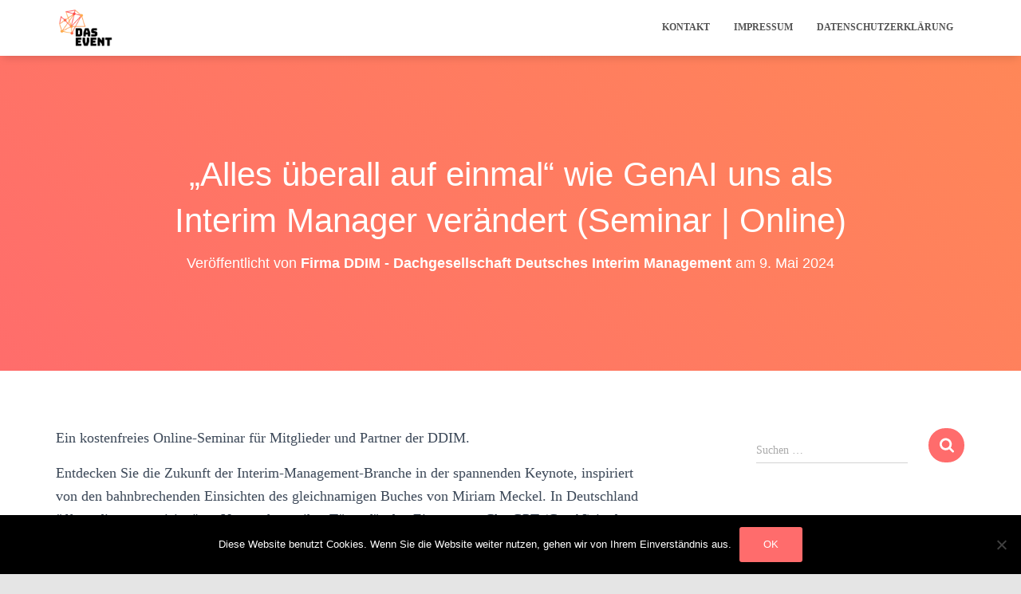

--- FILE ---
content_type: text/html; charset=UTF-8
request_url: https://www.dasevent.net/2024/05/09/alles-ueberall-auf-einmal-wie-genai-uns-als-interim-manager-veraendert/
body_size: 14323
content:
<!DOCTYPE html>
<html lang="de">

<head>
	<meta charset='UTF-8'>
	<meta name="viewport" content="width=device-width, initial-scale=1">
	<link rel="profile" href="http://gmpg.org/xfn/11">
		<title>„Alles überall auf einmal“ wie GenAI uns als Interim Manager verändert (Seminar | Online) &#8211; Das Event</title>
<meta name='robots' content='max-image-preview:large' />

<link rel="alternate" type="application/rss+xml" title="Das Event &raquo; Feed" href="https://www.dasevent.net/feed/" />
<link rel="alternate" type="application/rss+xml" title="Das Event &raquo; Kommentar-Feed" href="https://www.dasevent.net/comments/feed/" />
<script type="text/javascript">
/* <![CDATA[ */
window._wpemojiSettings = {"baseUrl":"https:\/\/s.w.org\/images\/core\/emoji\/15.0.3\/72x72\/","ext":".png","svgUrl":"https:\/\/s.w.org\/images\/core\/emoji\/15.0.3\/svg\/","svgExt":".svg","source":{"concatemoji":"https:\/\/www.dasevent.net\/wp-includes\/js\/wp-emoji-release.min.js?ver=6.5.7"}};
/*! This file is auto-generated */
!function(i,n){var o,s,e;function c(e){try{var t={supportTests:e,timestamp:(new Date).valueOf()};sessionStorage.setItem(o,JSON.stringify(t))}catch(e){}}function p(e,t,n){e.clearRect(0,0,e.canvas.width,e.canvas.height),e.fillText(t,0,0);var t=new Uint32Array(e.getImageData(0,0,e.canvas.width,e.canvas.height).data),r=(e.clearRect(0,0,e.canvas.width,e.canvas.height),e.fillText(n,0,0),new Uint32Array(e.getImageData(0,0,e.canvas.width,e.canvas.height).data));return t.every(function(e,t){return e===r[t]})}function u(e,t,n){switch(t){case"flag":return n(e,"\ud83c\udff3\ufe0f\u200d\u26a7\ufe0f","\ud83c\udff3\ufe0f\u200b\u26a7\ufe0f")?!1:!n(e,"\ud83c\uddfa\ud83c\uddf3","\ud83c\uddfa\u200b\ud83c\uddf3")&&!n(e,"\ud83c\udff4\udb40\udc67\udb40\udc62\udb40\udc65\udb40\udc6e\udb40\udc67\udb40\udc7f","\ud83c\udff4\u200b\udb40\udc67\u200b\udb40\udc62\u200b\udb40\udc65\u200b\udb40\udc6e\u200b\udb40\udc67\u200b\udb40\udc7f");case"emoji":return!n(e,"\ud83d\udc26\u200d\u2b1b","\ud83d\udc26\u200b\u2b1b")}return!1}function f(e,t,n){var r="undefined"!=typeof WorkerGlobalScope&&self instanceof WorkerGlobalScope?new OffscreenCanvas(300,150):i.createElement("canvas"),a=r.getContext("2d",{willReadFrequently:!0}),o=(a.textBaseline="top",a.font="600 32px Arial",{});return e.forEach(function(e){o[e]=t(a,e,n)}),o}function t(e){var t=i.createElement("script");t.src=e,t.defer=!0,i.head.appendChild(t)}"undefined"!=typeof Promise&&(o="wpEmojiSettingsSupports",s=["flag","emoji"],n.supports={everything:!0,everythingExceptFlag:!0},e=new Promise(function(e){i.addEventListener("DOMContentLoaded",e,{once:!0})}),new Promise(function(t){var n=function(){try{var e=JSON.parse(sessionStorage.getItem(o));if("object"==typeof e&&"number"==typeof e.timestamp&&(new Date).valueOf()<e.timestamp+604800&&"object"==typeof e.supportTests)return e.supportTests}catch(e){}return null}();if(!n){if("undefined"!=typeof Worker&&"undefined"!=typeof OffscreenCanvas&&"undefined"!=typeof URL&&URL.createObjectURL&&"undefined"!=typeof Blob)try{var e="postMessage("+f.toString()+"("+[JSON.stringify(s),u.toString(),p.toString()].join(",")+"));",r=new Blob([e],{type:"text/javascript"}),a=new Worker(URL.createObjectURL(r),{name:"wpTestEmojiSupports"});return void(a.onmessage=function(e){c(n=e.data),a.terminate(),t(n)})}catch(e){}c(n=f(s,u,p))}t(n)}).then(function(e){for(var t in e)n.supports[t]=e[t],n.supports.everything=n.supports.everything&&n.supports[t],"flag"!==t&&(n.supports.everythingExceptFlag=n.supports.everythingExceptFlag&&n.supports[t]);n.supports.everythingExceptFlag=n.supports.everythingExceptFlag&&!n.supports.flag,n.DOMReady=!1,n.readyCallback=function(){n.DOMReady=!0}}).then(function(){return e}).then(function(){var e;n.supports.everything||(n.readyCallback(),(e=n.source||{}).concatemoji?t(e.concatemoji):e.wpemoji&&e.twemoji&&(t(e.twemoji),t(e.wpemoji)))}))}((window,document),window._wpemojiSettings);
/* ]]> */
</script>
<style id='wp-emoji-styles-inline-css' type='text/css'>

	img.wp-smiley, img.emoji {
		display: inline !important;
		border: none !important;
		box-shadow: none !important;
		height: 1em !important;
		width: 1em !important;
		margin: 0 0.07em !important;
		vertical-align: -0.1em !important;
		background: none !important;
		padding: 0 !important;
	}
</style>
<link rel='stylesheet' id='wp-block-library-css' href='https://www.dasevent.net/wp-includes/css/dist/block-library/style.min.css?ver=6.5.7' type='text/css' media='all' />
<style id='classic-theme-styles-inline-css' type='text/css'>
/*! This file is auto-generated */
.wp-block-button__link{color:#fff;background-color:#32373c;border-radius:9999px;box-shadow:none;text-decoration:none;padding:calc(.667em + 2px) calc(1.333em + 2px);font-size:1.125em}.wp-block-file__button{background:#32373c;color:#fff;text-decoration:none}
</style>
<style id='global-styles-inline-css' type='text/css'>
body{--wp--preset--color--black: #000000;--wp--preset--color--cyan-bluish-gray: #abb8c3;--wp--preset--color--white: #ffffff;--wp--preset--color--pale-pink: #f78da7;--wp--preset--color--vivid-red: #cf2e2e;--wp--preset--color--luminous-vivid-orange: #ff6900;--wp--preset--color--luminous-vivid-amber: #fcb900;--wp--preset--color--light-green-cyan: #7bdcb5;--wp--preset--color--vivid-green-cyan: #00d084;--wp--preset--color--pale-cyan-blue: #8ed1fc;--wp--preset--color--vivid-cyan-blue: #0693e3;--wp--preset--color--vivid-purple: #9b51e0;--wp--preset--color--accent: #ff6c6c;--wp--preset--color--background-color: #E5E5E5;--wp--preset--color--header-gradient: #ff6c6c;--wp--preset--gradient--vivid-cyan-blue-to-vivid-purple: linear-gradient(135deg,rgba(6,147,227,1) 0%,rgb(155,81,224) 100%);--wp--preset--gradient--light-green-cyan-to-vivid-green-cyan: linear-gradient(135deg,rgb(122,220,180) 0%,rgb(0,208,130) 100%);--wp--preset--gradient--luminous-vivid-amber-to-luminous-vivid-orange: linear-gradient(135deg,rgba(252,185,0,1) 0%,rgba(255,105,0,1) 100%);--wp--preset--gradient--luminous-vivid-orange-to-vivid-red: linear-gradient(135deg,rgba(255,105,0,1) 0%,rgb(207,46,46) 100%);--wp--preset--gradient--very-light-gray-to-cyan-bluish-gray: linear-gradient(135deg,rgb(238,238,238) 0%,rgb(169,184,195) 100%);--wp--preset--gradient--cool-to-warm-spectrum: linear-gradient(135deg,rgb(74,234,220) 0%,rgb(151,120,209) 20%,rgb(207,42,186) 40%,rgb(238,44,130) 60%,rgb(251,105,98) 80%,rgb(254,248,76) 100%);--wp--preset--gradient--blush-light-purple: linear-gradient(135deg,rgb(255,206,236) 0%,rgb(152,150,240) 100%);--wp--preset--gradient--blush-bordeaux: linear-gradient(135deg,rgb(254,205,165) 0%,rgb(254,45,45) 50%,rgb(107,0,62) 100%);--wp--preset--gradient--luminous-dusk: linear-gradient(135deg,rgb(255,203,112) 0%,rgb(199,81,192) 50%,rgb(65,88,208) 100%);--wp--preset--gradient--pale-ocean: linear-gradient(135deg,rgb(255,245,203) 0%,rgb(182,227,212) 50%,rgb(51,167,181) 100%);--wp--preset--gradient--electric-grass: linear-gradient(135deg,rgb(202,248,128) 0%,rgb(113,206,126) 100%);--wp--preset--gradient--midnight: linear-gradient(135deg,rgb(2,3,129) 0%,rgb(40,116,252) 100%);--wp--preset--font-size--small: 13px;--wp--preset--font-size--medium: 20px;--wp--preset--font-size--large: 36px;--wp--preset--font-size--x-large: 42px;--wp--preset--spacing--20: 0.44rem;--wp--preset--spacing--30: 0.67rem;--wp--preset--spacing--40: 1rem;--wp--preset--spacing--50: 1.5rem;--wp--preset--spacing--60: 2.25rem;--wp--preset--spacing--70: 3.38rem;--wp--preset--spacing--80: 5.06rem;--wp--preset--shadow--natural: 6px 6px 9px rgba(0, 0, 0, 0.2);--wp--preset--shadow--deep: 12px 12px 50px rgba(0, 0, 0, 0.4);--wp--preset--shadow--sharp: 6px 6px 0px rgba(0, 0, 0, 0.2);--wp--preset--shadow--outlined: 6px 6px 0px -3px rgba(255, 255, 255, 1), 6px 6px rgba(0, 0, 0, 1);--wp--preset--shadow--crisp: 6px 6px 0px rgba(0, 0, 0, 1);}:where(.is-layout-flex){gap: 0.5em;}:where(.is-layout-grid){gap: 0.5em;}body .is-layout-flex{display: flex;}body .is-layout-flex{flex-wrap: wrap;align-items: center;}body .is-layout-flex > *{margin: 0;}body .is-layout-grid{display: grid;}body .is-layout-grid > *{margin: 0;}:where(.wp-block-columns.is-layout-flex){gap: 2em;}:where(.wp-block-columns.is-layout-grid){gap: 2em;}:where(.wp-block-post-template.is-layout-flex){gap: 1.25em;}:where(.wp-block-post-template.is-layout-grid){gap: 1.25em;}.has-black-color{color: var(--wp--preset--color--black) !important;}.has-cyan-bluish-gray-color{color: var(--wp--preset--color--cyan-bluish-gray) !important;}.has-white-color{color: var(--wp--preset--color--white) !important;}.has-pale-pink-color{color: var(--wp--preset--color--pale-pink) !important;}.has-vivid-red-color{color: var(--wp--preset--color--vivid-red) !important;}.has-luminous-vivid-orange-color{color: var(--wp--preset--color--luminous-vivid-orange) !important;}.has-luminous-vivid-amber-color{color: var(--wp--preset--color--luminous-vivid-amber) !important;}.has-light-green-cyan-color{color: var(--wp--preset--color--light-green-cyan) !important;}.has-vivid-green-cyan-color{color: var(--wp--preset--color--vivid-green-cyan) !important;}.has-pale-cyan-blue-color{color: var(--wp--preset--color--pale-cyan-blue) !important;}.has-vivid-cyan-blue-color{color: var(--wp--preset--color--vivid-cyan-blue) !important;}.has-vivid-purple-color{color: var(--wp--preset--color--vivid-purple) !important;}.has-black-background-color{background-color: var(--wp--preset--color--black) !important;}.has-cyan-bluish-gray-background-color{background-color: var(--wp--preset--color--cyan-bluish-gray) !important;}.has-white-background-color{background-color: var(--wp--preset--color--white) !important;}.has-pale-pink-background-color{background-color: var(--wp--preset--color--pale-pink) !important;}.has-vivid-red-background-color{background-color: var(--wp--preset--color--vivid-red) !important;}.has-luminous-vivid-orange-background-color{background-color: var(--wp--preset--color--luminous-vivid-orange) !important;}.has-luminous-vivid-amber-background-color{background-color: var(--wp--preset--color--luminous-vivid-amber) !important;}.has-light-green-cyan-background-color{background-color: var(--wp--preset--color--light-green-cyan) !important;}.has-vivid-green-cyan-background-color{background-color: var(--wp--preset--color--vivid-green-cyan) !important;}.has-pale-cyan-blue-background-color{background-color: var(--wp--preset--color--pale-cyan-blue) !important;}.has-vivid-cyan-blue-background-color{background-color: var(--wp--preset--color--vivid-cyan-blue) !important;}.has-vivid-purple-background-color{background-color: var(--wp--preset--color--vivid-purple) !important;}.has-black-border-color{border-color: var(--wp--preset--color--black) !important;}.has-cyan-bluish-gray-border-color{border-color: var(--wp--preset--color--cyan-bluish-gray) !important;}.has-white-border-color{border-color: var(--wp--preset--color--white) !important;}.has-pale-pink-border-color{border-color: var(--wp--preset--color--pale-pink) !important;}.has-vivid-red-border-color{border-color: var(--wp--preset--color--vivid-red) !important;}.has-luminous-vivid-orange-border-color{border-color: var(--wp--preset--color--luminous-vivid-orange) !important;}.has-luminous-vivid-amber-border-color{border-color: var(--wp--preset--color--luminous-vivid-amber) !important;}.has-light-green-cyan-border-color{border-color: var(--wp--preset--color--light-green-cyan) !important;}.has-vivid-green-cyan-border-color{border-color: var(--wp--preset--color--vivid-green-cyan) !important;}.has-pale-cyan-blue-border-color{border-color: var(--wp--preset--color--pale-cyan-blue) !important;}.has-vivid-cyan-blue-border-color{border-color: var(--wp--preset--color--vivid-cyan-blue) !important;}.has-vivid-purple-border-color{border-color: var(--wp--preset--color--vivid-purple) !important;}.has-vivid-cyan-blue-to-vivid-purple-gradient-background{background: var(--wp--preset--gradient--vivid-cyan-blue-to-vivid-purple) !important;}.has-light-green-cyan-to-vivid-green-cyan-gradient-background{background: var(--wp--preset--gradient--light-green-cyan-to-vivid-green-cyan) !important;}.has-luminous-vivid-amber-to-luminous-vivid-orange-gradient-background{background: var(--wp--preset--gradient--luminous-vivid-amber-to-luminous-vivid-orange) !important;}.has-luminous-vivid-orange-to-vivid-red-gradient-background{background: var(--wp--preset--gradient--luminous-vivid-orange-to-vivid-red) !important;}.has-very-light-gray-to-cyan-bluish-gray-gradient-background{background: var(--wp--preset--gradient--very-light-gray-to-cyan-bluish-gray) !important;}.has-cool-to-warm-spectrum-gradient-background{background: var(--wp--preset--gradient--cool-to-warm-spectrum) !important;}.has-blush-light-purple-gradient-background{background: var(--wp--preset--gradient--blush-light-purple) !important;}.has-blush-bordeaux-gradient-background{background: var(--wp--preset--gradient--blush-bordeaux) !important;}.has-luminous-dusk-gradient-background{background: var(--wp--preset--gradient--luminous-dusk) !important;}.has-pale-ocean-gradient-background{background: var(--wp--preset--gradient--pale-ocean) !important;}.has-electric-grass-gradient-background{background: var(--wp--preset--gradient--electric-grass) !important;}.has-midnight-gradient-background{background: var(--wp--preset--gradient--midnight) !important;}.has-small-font-size{font-size: var(--wp--preset--font-size--small) !important;}.has-medium-font-size{font-size: var(--wp--preset--font-size--medium) !important;}.has-large-font-size{font-size: var(--wp--preset--font-size--large) !important;}.has-x-large-font-size{font-size: var(--wp--preset--font-size--x-large) !important;}
.wp-block-navigation a:where(:not(.wp-element-button)){color: inherit;}
:where(.wp-block-post-template.is-layout-flex){gap: 1.25em;}:where(.wp-block-post-template.is-layout-grid){gap: 1.25em;}
:where(.wp-block-columns.is-layout-flex){gap: 2em;}:where(.wp-block-columns.is-layout-grid){gap: 2em;}
.wp-block-pullquote{font-size: 1.5em;line-height: 1.6;}
</style>
<link rel='stylesheet' id='contact-form-7-css' href='https://www.dasevent.net/wp-content/plugins/contact-form-7/includes/css/styles.css?ver=5.9.3' type='text/css' media='all' />
<link rel='stylesheet' id='cookie-notice-front-css' href='https://www.dasevent.net/wp-content/plugins/cookie-notice/css/front.min.css?ver=2.5.7' type='text/css' media='all' />
<link rel='stylesheet' id='topicportal-remote-canonicals-frontend-css' href='https://www.dasevent.net/wp-content/plugins/topicportal-remote-canonicals/assets/css/frontend.css?ver=1.0.0' type='text/css' media='all' />
<link rel='stylesheet' id='bootstrap-css' href='https://www.dasevent.net/wp-content/themes/hestia/assets/bootstrap/css/bootstrap.min.css?ver=1.0.2' type='text/css' media='all' />
<link rel='stylesheet' id='orfeo_parent-css' href='https://www.dasevent.net/wp-content/themes/hestia/style.css?ver=1.0.6' type='text/css' media='all' />
<style id='orfeo_parent-inline-css' type='text/css'>
.hestia-pricing .hestia-table-one .card-pricing .category { color: #ff6c6c; }.hestia-pricing .hestia-table-two .card-pricing { background-color: #ff6c6c; }.pagination .nav-links .page-numbers { color: #ff6c6c; border-color: #ff6c6c; }.pagination .nav-links .page-numbers.current { border-color: #ff6c6c; }.pagination .nav-links .page-numbers:hover { background-color: #ff6c6c; }.pagination .nav-links .page-numbers:hover { border-color: #ff6c6c; }.woocommerce-pagination ul.page-numbers .page-numbers { color: #ff6c6c; border-color: #ff6c6c; } .woocommerce-pagination ul.page-numbers li > span.current { border-color: #ff6c6c !important; }.woocommerce-pagination ul.page-numbers .page-numbers:hover { background-color: #ff6c6c; }.woocommerce-pagination ul.page-numbers .page-numbers:hover { border-color: #ff6c6c; }.entry-categories .label { background-color: #ff6c6c;}.woocommerce .star-rating { color: #ff6c6c; }.woocommerce div.product p.stars span a:before { color: #ff6c6c; }.woocommerce-cart table.shop_table button { 
		    background-color: #ff6c6c !important;
		    border-color: #ff6c6c !important; 
        }.woocommerce-cart table.shop_table button:hover { 
		    background-color: #ff6c6c !important; 
		    border-color: #ff6c6c !important;
        }.woocommerce-page .woocommerce-message { background-color: #ff6c6c; }.track_order input[type=submit] { background-color: #ff6c6c; }.track_order input[type=submit]:hover { background-color: #ff6c6c; }div[id^=woocommerce_product_tag_cloud].widget a { background-color: #ff6c6c; }.woocommerce.widget_shopping_cart .buttons > a.button { background-color: #ff6c6c; }.woocommerce.widget_shopping_cart .buttons > a.button:hover { background-color: #ff6c6c; }
</style>
<link rel='stylesheet' id='hestia-font-sizes-css' href='https://www.dasevent.net/wp-content/themes/hestia/assets/css/font-sizes.min.css?ver=3.1.8' type='text/css' media='all' />
<link rel='stylesheet' id='hestia_style-css' href='https://www.dasevent.net/wp-content/themes/orfeo/style.css?ver=3.1.8' type='text/css' media='all' />
<style id='hestia_style-inline-css' type='text/css'>
.hestia-top-bar,.hestia-top-bar .widget.widget_shopping_cart .cart_list{background-color:#363537}.hestia-top-bar .widget .label-floating input[type=search]:-webkit-autofill{-webkit-box-shadow:inset 0 0 0 9999px #363537}.hestia-top-bar,.hestia-top-bar .widget .label-floating input[type=search],.hestia-top-bar .widget.widget_search form.form-group:before,.hestia-top-bar .widget.widget_product_search form.form-group:before,.hestia-top-bar .widget.widget_shopping_cart:before{color:#fff}.hestia-top-bar .widget .label-floating input[type=search]{-webkit-text-fill-color:#fff !important}.hestia-top-bar div.widget.widget_shopping_cart:before,.hestia-top-bar .widget.widget_product_search form.form-group:before,.hestia-top-bar .widget.widget_search form.form-group:before{background-color:#fff}.hestia-top-bar a,.hestia-top-bar .top-bar-nav li a{color:#fff}.hestia-top-bar ul li a[href*="mailto:"]:before,.hestia-top-bar ul li a[href*="tel:"]:before{background-color:#fff}.hestia-top-bar a:hover,.hestia-top-bar .top-bar-nav li a:hover{color:#eee}.hestia-top-bar ul li:hover a[href*="mailto:"]:before,.hestia-top-bar ul li:hover a[href*="tel:"]:before{background-color:#eee}
a,.navbar .dropdown-menu li:hover>a,.navbar .dropdown-menu li:focus>a,.navbar .dropdown-menu li:active>a,.navbar .navbar-nav>li .dropdown-menu li:hover>a,body:not(.home) .navbar-default .navbar-nav>.active:not(.btn)>a,body:not(.home) .navbar-default .navbar-nav>.active:not(.btn)>a:hover,body:not(.home) .navbar-default .navbar-nav>.active:not(.btn)>a:focus,a:hover,.card-blog a.moretag:hover,.card-blog a.more-link:hover,.widget a:hover,.has-text-color.has-accent-color,p.has-text-color a{color:#ff6c6c}.svg-text-color{fill:#ff6c6c}.pagination span.current,.pagination span.current:focus,.pagination span.current:hover{border-color:#ff6c6c}button,button:hover,.woocommerce .track_order button[type="submit"],.woocommerce .track_order button[type="submit"]:hover,div.wpforms-container .wpforms-form button[type=submit].wpforms-submit,div.wpforms-container .wpforms-form button[type=submit].wpforms-submit:hover,input[type="button"],input[type="button"]:hover,input[type="submit"],input[type="submit"]:hover,input#searchsubmit,.pagination span.current,.pagination span.current:focus,.pagination span.current:hover,.btn.btn-primary,.btn.btn-primary:link,.btn.btn-primary:hover,.btn.btn-primary:focus,.btn.btn-primary:active,.btn.btn-primary.active,.btn.btn-primary.active:focus,.btn.btn-primary.active:hover,.btn.btn-primary:active:hover,.btn.btn-primary:active:focus,.btn.btn-primary:active:hover,.hestia-sidebar-open.btn.btn-rose,.hestia-sidebar-close.btn.btn-rose,.hestia-sidebar-open.btn.btn-rose:hover,.hestia-sidebar-close.btn.btn-rose:hover,.hestia-sidebar-open.btn.btn-rose:focus,.hestia-sidebar-close.btn.btn-rose:focus,.label.label-primary,.hestia-work .portfolio-item:nth-child(6n+1) .label,.nav-cart .nav-cart-content .widget .buttons .button,.has-accent-background-color[class*="has-background"]{background-color:#ff6c6c}@media(max-width:768px){.navbar-default .navbar-nav>li>a:hover,.navbar-default .navbar-nav>li>a:focus,.navbar .navbar-nav .dropdown .dropdown-menu li a:hover,.navbar .navbar-nav .dropdown .dropdown-menu li a:focus,.navbar button.navbar-toggle:hover,.navbar .navbar-nav li:hover>a i{color:#ff6c6c}}body:not(.woocommerce-page) button:not([class^="fl-"]):not(.hestia-scroll-to-top):not(.navbar-toggle):not(.close),body:not(.woocommerce-page) .button:not([class^="fl-"]):not(hestia-scroll-to-top):not(.navbar-toggle):not(.add_to_cart_button):not(.product_type_grouped):not(.product_type_external),div.wpforms-container .wpforms-form button[type=submit].wpforms-submit,input[type="submit"],input[type="button"],.btn.btn-primary,.widget_product_search button[type="submit"],.hestia-sidebar-open.btn.btn-rose,.hestia-sidebar-close.btn.btn-rose,.everest-forms button[type=submit].everest-forms-submit-button{-webkit-box-shadow:0 2px 2px 0 rgba(255,108,108,0.14),0 3px 1px -2px rgba(255,108,108,0.2),0 1px 5px 0 rgba(255,108,108,0.12);box-shadow:0 2px 2px 0 rgba(255,108,108,0.14),0 3px 1px -2px rgba(255,108,108,0.2),0 1px 5px 0 rgba(255,108,108,0.12)}.card .header-primary,.card .content-primary,.everest-forms button[type=submit].everest-forms-submit-button{background:#ff6c6c}body:not(.woocommerce-page) .button:not([class^="fl-"]):not(.hestia-scroll-to-top):not(.navbar-toggle):not(.add_to_cart_button):hover,body:not(.woocommerce-page) button:not([class^="fl-"]):not(.hestia-scroll-to-top):not(.navbar-toggle):not(.close):hover,div.wpforms-container .wpforms-form button[type=submit].wpforms-submit:hover,input[type="submit"]:hover,input[type="button"]:hover,input#searchsubmit:hover,.widget_product_search button[type="submit"]:hover,.pagination span.current,.btn.btn-primary:hover,.btn.btn-primary:focus,.btn.btn-primary:active,.btn.btn-primary.active,.btn.btn-primary:active:focus,.btn.btn-primary:active:hover,.hestia-sidebar-open.btn.btn-rose:hover,.hestia-sidebar-close.btn.btn-rose:hover,.pagination span.current:hover,.everest-forms button[type=submit].everest-forms-submit-button:hover,.everest-forms button[type=submit].everest-forms-submit-button:focus,.everest-forms button[type=submit].everest-forms-submit-button:active{-webkit-box-shadow:0 14px 26px -12px rgba(255,108,108,0.42),0 4px 23px 0 rgba(0,0,0,0.12),0 8px 10px -5px rgba(255,108,108,0.2);box-shadow:0 14px 26px -12px rgba(255,108,108,0.42),0 4px 23px 0 rgba(0,0,0,0.12),0 8px 10px -5px rgba(255,108,108,0.2);color:#fff}.form-group.is-focused .form-control{background-image:-webkit-gradient(linear,left top,left bottom,from(#ff6c6c),to(#ff6c6c)),-webkit-gradient(linear,left top,left bottom,from(#d2d2d2),to(#d2d2d2));background-image:-webkit-linear-gradient(linear,left top,left bottom,from(#ff6c6c),to(#ff6c6c)),-webkit-linear-gradient(linear,left top,left bottom,from(#d2d2d2),to(#d2d2d2));background-image:linear-gradient(linear,left top,left bottom,from(#ff6c6c),to(#ff6c6c)),linear-gradient(linear,left top,left bottom,from(#d2d2d2),to(#d2d2d2))}.navbar:not(.navbar-transparent) li:not(.btn):hover>a,.navbar li.on-section:not(.btn)>a,.navbar.full-screen-menu.navbar-transparent li:not(.btn):hover>a,.navbar.full-screen-menu .navbar-toggle:hover,.navbar:not(.navbar-transparent) .nav-cart:hover,.navbar:not(.navbar-transparent) .hestia-toggle-search:hover{color:#ff6c6c}.header-filter-gradient{background:linear-gradient(45deg,rgba(255,108,108,1) 0,rgb(255,136,87) 100%)}.has-text-color.has-header-gradient-color{color:#ff6c6c}.has-header-gradient-background-color[class*="has-background"]{background-color:#ff6c6c}.has-text-color.has-background-color-color{color:#E5E5E5}.has-background-color-background-color[class*="has-background"]{background-color:#E5E5E5}
.btn.btn-primary:not(.colored-button):not(.btn-left):not(.btn-right):not(.btn-just-icon):not(.menu-item),input[type="submit"]:not(.search-submit),body:not(.woocommerce-account) .woocommerce .button.woocommerce-Button,.woocommerce .product button.button,.woocommerce .product button.button.alt,.woocommerce .product #respond input#submit,.woocommerce-cart .blog-post .woocommerce .cart-collaterals .cart_totals .checkout-button,.woocommerce-checkout #payment #place_order,.woocommerce-account.woocommerce-page button.button,.woocommerce .track_order button[type="submit"],.nav-cart .nav-cart-content .widget .buttons .button,.woocommerce a.button.wc-backward,body.woocommerce .wccm-catalog-item a.button,body.woocommerce a.wccm-button.button,form.woocommerce-form-coupon button.button,div.wpforms-container .wpforms-form button[type=submit].wpforms-submit,div.woocommerce a.button.alt,div.woocommerce table.my_account_orders .button,.btn.colored-button,.btn.btn-left,.btn.btn-right,.btn:not(.colored-button):not(.btn-left):not(.btn-right):not(.btn-just-icon):not(.menu-item):not(.hestia-sidebar-open):not(.hestia-sidebar-close){padding-top:15px;padding-bottom:15px;padding-left:33px;padding-right:33px}
.btn.btn-primary:not(.colored-button):not(.btn-left):not(.btn-right):not(.btn-just-icon):not(.menu-item),input[type="submit"]:not(.search-submit),body:not(.woocommerce-account) .woocommerce .button.woocommerce-Button,.woocommerce .product button.button,.woocommerce .product button.button.alt,.woocommerce .product #respond input#submit,.woocommerce-cart .blog-post .woocommerce .cart-collaterals .cart_totals .checkout-button,.woocommerce-checkout #payment #place_order,.woocommerce-account.woocommerce-page button.button,.woocommerce .track_order button[type="submit"],.nav-cart .nav-cart-content .widget .buttons .button,.woocommerce a.button.wc-backward,body.woocommerce .wccm-catalog-item a.button,body.woocommerce a.wccm-button.button,form.woocommerce-form-coupon button.button,div.wpforms-container .wpforms-form button[type=submit].wpforms-submit,div.woocommerce a.button.alt,div.woocommerce table.my_account_orders .button,input[type="submit"].search-submit,.hestia-view-cart-wrapper .added_to_cart.wc-forward,.woocommerce-product-search button,.woocommerce-cart .actions .button,#secondary div[id^=woocommerce_price_filter] .button,.woocommerce div[id^=woocommerce_widget_cart].widget .buttons .button,.searchform input[type=submit],.searchform button,.search-form:not(.media-toolbar-primary) input[type=submit],.search-form:not(.media-toolbar-primary) button,.woocommerce-product-search input[type=submit],.btn.colored-button,.btn.btn-left,.btn.btn-right,.btn:not(.colored-button):not(.btn-left):not(.btn-right):not(.btn-just-icon):not(.menu-item):not(.hestia-sidebar-open):not(.hestia-sidebar-close){border-radius:3px}
h1,h2,h3,h4,h5,h6,.hestia-title,.hestia-title.title-in-content,p.meta-in-content,.info-title,.card-title,.page-header.header-small .hestia-title,.page-header.header-small .title,.widget h5,.hestia-title,.title,.footer-brand,.footer-big h4,.footer-big h5,.media .media-heading,.carousel h1.hestia-title,.carousel h2.title,.carousel span.sub-title,.hestia-about h1,.hestia-about h2,.hestia-about h3,.hestia-about h4,.hestia-about h5{font-family:Arial Black,Gadget,sans-serif}body,ul,.tooltip-inner{font-family:Montserrat}
@media(min-width:769px){.page-header.header-small .hestia-title,.page-header.header-small .title,h1.hestia-title.title-in-content,.main article.section .has-title-font-size{font-size:42px}}
.home.blog .hestia-blogs{background-color:#fff !important}.woocommerce-checkout #hestia-checkout-coupon .woocommerce-message,.woocommerce-checkout #hestia-checkout-coupon .woocommerce-error{margin-left:auto;margin-right:auto}.btn,button,.button{box-shadow:none !important}.btn:hover,button:hover,.button:hover{opacity:0.75}.carousel .buttons .btn-primary + .btn-right{margin-left:15px}.carousel .buttons .btn,.carousel .buttons .btn-right{margin:15px}.carousel .hestia-big-title-content .hestia-title{font-weight:800}.carousel .hestia-big-title-content .sub-title{font-family:inherit;font-size:19px;font-weight:300;line-height:26px;margin:0 0 8px}.carousel .hestia-big-title-content .buttons .btn,.carousel .hestia-big-title-content .buttons .btn-right{border-radius:30px;font-family:inherit;font-size:14px;font-weight:600;line-height:24px;padding:11px 30px}.carousel .hestia-big-title-content .buttons .btn-right{background-color:transparent;border:2px solid #fff;padding:9px 28px}.carousel .hestia-big-title-content .buttons>a.btn.btn-primary,.carousel .hestia-big-title-content .buttons>a.btn.btn-right{border-radius:30px !important;padding:11px 30px !important}.section-comments .comment .media-body .media-footer{top:5px;right:0}.section-comments .comment .media-body .media-heading{padding-right:50px}.section-comments .comment{margin-bottom:30px}.carousel .hestia-title{line-height:1.1}
</style>
<link rel='stylesheet' id='hestia_fonts-css' href='' type='text/css' media='all' />
<link rel='stylesheet' id='hestia-google-font-montserrat-css' href='' type='text/css' media='all' />
<script type="text/javascript" id="cookie-notice-front-js-before">
/* <![CDATA[ */
var cnArgs = {"ajaxUrl":"https:\/\/www.dasevent.net\/wp-admin\/admin-ajax.php","nonce":"425b11ffcb","hideEffect":"fade","position":"bottom","onScroll":false,"onScrollOffset":100,"onClick":false,"cookieName":"cookie_notice_accepted","cookieTime":2592000,"cookieTimeRejected":2592000,"globalCookie":false,"redirection":false,"cache":false,"revokeCookies":false,"revokeCookiesOpt":"automatic"};
/* ]]> */
</script>
<script type="text/javascript" src="https://www.dasevent.net/wp-content/plugins/cookie-notice/js/front.min.js?ver=2.5.7" id="cookie-notice-front-js"></script>
<script type="text/javascript" src="https://www.dasevent.net/wp-includes/js/jquery/jquery.min.js?ver=3.7.1" id="jquery-core-js"></script>
<script type="text/javascript" src="https://www.dasevent.net/wp-includes/js/jquery/jquery-migrate.min.js?ver=3.4.1" id="jquery-migrate-js"></script>
<link rel="https://api.w.org/" href="https://www.dasevent.net/wp-json/" /><link rel="alternate" type="application/json" href="https://www.dasevent.net/wp-json/wp/v2/posts/19026" /><link rel="EditURI" type="application/rsd+xml" title="RSD" href="https://www.dasevent.net/xmlrpc.php?rsd" />
<meta name="generator" content="WordPress 6.5.7" />
<link rel="canonical" href="https://www.dasevent.net/2024/05/09/alles-ueberall-auf-einmal-wie-genai-uns-als-interim-manager-veraendert/" />
<link rel='shortlink' href='https://www.dasevent.net/?p=19026' />
<link rel="alternate" type="application/json+oembed" href="https://www.dasevent.net/wp-json/oembed/1.0/embed?url=https%3A%2F%2Fwww.dasevent.net%2F2024%2F05%2F09%2Falles-ueberall-auf-einmal-wie-genai-uns-als-interim-manager-veraendert%2F" />
<link rel="alternate" type="text/xml+oembed" href="https://www.dasevent.net/wp-json/oembed/1.0/embed?url=https%3A%2F%2Fwww.dasevent.net%2F2024%2F05%2F09%2Falles-ueberall-auf-einmal-wie-genai-uns-als-interim-manager-veraendert%2F&#038;format=xml" />
		<style type="text/css" id="wp-custom-css">
			.pb-boilerplate,
.pb-company,
.pb-contacts,
.pb-links,
.pb-disclaimer {
  margin-top: 20px;
}

.pb-contact-item
{
  margin-bottom: 10px;
}
.pb-contact-item:first
{
  margin-bottom: 0;
}

.pb-boilerplate > div:first-of-type,
.pb-company > div:first-of-type,
.pb-contacts > div:first-of-type,
.pb-links > div:first-of-type
{
   font-weight: bold;
}

.pb-company{
padding: 10px 20px;
margin-bottom: 20px;
border: 1px solid #dbdada;
}

.pb-disclaimer{
background-color: #f5f5f5;
padding: 10px 20px;
margin-bottom: 20px;
font-style: italic;
font-size: smaller;
}

.footer .col-md-4{
width:100%;
font-size: smaller;
}

.hestia-blogs article:nth-of-type(6n+1) .category a, .related.products ul li:nth-of-type(6n+1) .category a, .woocommerce.archive .blog-post .products li:nth-of-type(6n+1) .category a, .woocommerce .products li:nth-of-type(6n+1) .category a, .shop-item:nth-of-type(6n+1) .category a, .related-posts div:nth-of-type(6n+1) .category a {
    color: #ff6c6c;
}		</style>
		</head>

<body class="post-template-default single single-post postid-19026 single-format-standard wp-custom-logo cookies-not-set blog-post header-layout-default">
		<div class="wrapper post-19026 post type-post status-publish format-standard hentry category-seminar default ">
		<header class="header ">
			<div style="display: none"></div>		<nav class="navbar navbar-default navbar-fixed-top  hestia_left navbar-not-transparent">
						<div class="container">
						<div class="navbar-header">
			<div class="title-logo-wrapper">
				<a class="navbar-brand" href="https://www.dasevent.net/" title="Das Event" data-wpel-link="internal">
					<img  src="https://www.dasevent.net/wp-content/uploads/sites/17/2021/08/cropped-dasevent.png" alt="Das Event" width="200" height="134"></a>
			</div>
								<div class="navbar-toggle-wrapper">
						<button type="button" class="navbar-toggle" data-toggle="collapse" data-target="#main-navigation">
								<span class="icon-bar"></span><span class="icon-bar"></span><span class="icon-bar"></span>				<span class="sr-only">Navigation umschalten</span>
			</button>
					</div>
				</div>
		<div id="main-navigation" class="collapse navbar-collapse"><ul id="menu-menue" class="nav navbar-nav"><li id="menu-item-19" class="menu-item menu-item-type-post_type menu-item-object-page menu-item-19"><a title="Kontakt" href="https://www.dasevent.net/kontakt/" data-wpel-link="internal">Kontakt</a></li>
<li id="menu-item-20" class="menu-item menu-item-type-post_type menu-item-object-page menu-item-20"><a title="Impressum" href="https://www.dasevent.net/impressum/" data-wpel-link="internal">Impressum</a></li>
<li id="menu-item-42" class="menu-item menu-item-type-post_type menu-item-object-page menu-item-42"><a title="Datenschutzerklärung" href="https://www.dasevent.net/datenschutzerklaerung/" data-wpel-link="internal">Datenschutzerklärung</a></li>
</ul></div>			</div>
					</nav>
				</header>
<div id="primary" class="boxed-layout-header page-header header-small" data-parallax="active" ><div class="container"><div class="row"><div class="col-md-10 col-md-offset-1 text-center"><h1 class="hestia-title entry-title">„Alles überall auf einmal“ wie GenAI uns als Interim Manager verändert (Seminar | Online)</h1><h4 class="author">Veröffentlicht von <a href="https://www.dasevent.net/author/firma_ddim-dachgesellschaftdeutschesinterimmanagem/" class="vcard author" data-wpel-link="internal"><strong class="fn">Firma DDIM - Dachgesellschaft Deutsches Interim Management</strong></a> am <time class="entry-date published" datetime="2024-05-09T08:23:16+02:00" content="2024-05-09">9. Mai 2024</time><time class="updated hestia-hidden" datetime="2024-05-09T08:44:14+02:00">9. Mai 2024</time></h4></div></div></div><div class="header-filter header-filter-gradient"></div></div>
<div class="main  main-raised ">
	<div class="blog-post blog-post-wrapper">
		<div class="container">
			<article id="post-19026" class="section section-text">
	<div class="row">
				<div class="col-md-8 single-post-container" data-layout="sidebar-right">

			<div class="single-post-wrap entry-content"><div class="pb-text">
<p>Ein kostenfreies Online-Seminar f&uuml;r Mitglieder und Partner der DDIM.</p>
<p>Entdecken Sie die Zukunft der Interim-Management-Branche in der spannenden Keynote, inspiriert von den bahnbrechenden Einsichten des gleichnamigen Buches von Miriam Meckel. In Deutschland &ouml;ffnen die ersten vision&auml;ren Unternehmen ihre T&uuml;ren f&uuml;r den Einsatz von ChatGPT (GenAI) in der Handhabung unternehmenskritischer Daten &ndash; nat&uuml;rlich im gesch&uuml;tztem Raum. Diese Entwicklung markiert den Beginn einer neuen &Auml;ra, in der GenAI zu einem unverzichtbaren Werkzeug im Arsenal eines jeden Interim Managers avanciert.</p>
<p>In einer packenden 90-min&uuml;tigen Session tauchen wir tief in den aktuellen Stand der Technik ein und beleuchten, wie genau GenAI die Arbeitsweise von Interim Managern revolutionieren kann. Anhand von konkreten Praxisbeispielen demonstriert Uwe Br&uuml;ggemann die beeindruckenden M&ouml;glichkeiten, die sich in puncto Qualit&auml;t und Effizienz er&ouml;ffnen. Lassen Sie sich inspirieren und erfahren Sie, wie Sie die Potenziale der GenAI voll aussch&ouml;pfen k&ouml;nnen, um Ihre Projekte auf das n&auml;chste Level zu heben.</p>
<p>Verpassen Sie nicht die Gelegenheit, an der Spitze dieser spannenden Entwicklung zu stehen und sich einen entscheidenden Vorteil in der dynamischen Welt des Interim Managements zu sichern. Seien Sie dabei und gestalten Sie die Zukunft aktiv mit!</p>
<p><strong>Eventdatum:</strong> Montag, 13. Mai 2024 18:00 &#8211; 19:30 </p>
<p><strong>Eventort:</strong> Online</p>
</div>
<div class="pb-company">
<h6>Firmenkontakt und Herausgeber der Eventbeschreibung:</h6>
<p>    DDIM &#8211; Dachgesellschaft Deutsches Interim Management e.V.<br />Lindenstr. 14<br />50674 K&ouml;ln<br />Telefon: +49 (221) 92428-555<br />Telefax: +49 (221) 92428-559<br /><a href="http://www.ddim.de" target="_blank" rel="noopener external noreferrer" data-wpel-link="external">http://www.ddim.de</a>
</div>
<div class="pb-links">
<h6>Weiterführende Links</h6>
<ul>
<li><a href="https://ddim.de/events/ddim-virtuell-alles-ueberall-auf-einmal-wie-genai-uns-als-interim-manager-veraendert/" target="_blank" rel="noopener external noreferrer" data-wpel-link="external">Zum Event</a></li>
<li><a href="https://www.pressebox.de/events/alles-ueberall-auf-einmal-wie-genai-uns-als-interim-manager-veraendert/41462" target="_blank" rel="noopener external noreferrer" data-wpel-link="external">Originalinserat von DDIM &#8211; Dachgesellschaft Deutsches Interim Management e.V.</a></li>
<li><a href="https://www.pressebox.de/newsroom/ddim-dachgesellschaft-deutsches-interim-management-ev/events" target="_blank" rel="noopener external noreferrer" data-wpel-link="external">Alle Events von DDIM &#8211; Dachgesellschaft Deutsches Interim Management e.V.</a></li>
</ul>
</div>
<div class="pb-disclaimer">
    Für das oben stehende Event ist allein der jeweils angegebene Herausgeber (siehe Firmenkontakt oben)<br />
    verantwortlich. Dieser ist in der Regel auch Urheber der Eventbeschreibung, sowie der angehängten<br />
    Bild-, Ton-, Video-, Medien- und Informationsmaterialien. Die United News Network GmbH<br />
    übernimmt keine Haftung für die Korrektheit oder Vollständigkeit des dargestellten Events. Auch bei<br />
    Übertragungsfehlern oder anderen Störungen haftet sie nur im Fall von Vorsatz oder grober Fahrlässigkeit.<br />
    Die Nutzung von hier archivierten Informationen zur Eigeninformation und redaktionellen Weiterverarbeitung<br />
    ist in der Regel kostenfrei. Bitte klären Sie vor einer Weiterverwendung urheberrechtliche Fragen mit dem<br />
    angegebenen Herausgeber. Eine systematische Speicherung dieser Daten sowie die Verwendung auch von Teilen<br />
    dieses Datenbankwerks sind nur mit schriftlicher Genehmigung durch die United News Network GmbH gestattet
</div>
</div>
		<div class="section section-blog-info">
			<div class="row">
				<div class="col-md-6">
					<div class="entry-categories">Kategorien:						<span class="label label-primary"><a href="https://www.dasevent.net/category/seminar/" data-wpel-link="internal">Seminar</a></span>					</div>
									</div>
				
        <div class="col-md-6">
            <div class="entry-social">
                <a target="_blank" rel="tooltip external noopener noreferrer" data-original-title="Auf Facebook teilen" class="btn btn-just-icon btn-round btn-facebook" href="https://www.facebook.com/sharer.php?u=https://www.dasevent.net/2024/05/09/alles-ueberall-auf-einmal-wie-genai-uns-als-interim-manager-veraendert/" data-wpel-link="external">
                   <svg xmlns="http://www.w3.org/2000/svg" viewBox="0 0 320 512" width="20" height="17"><path fill="currentColor" d="M279.14 288l14.22-92.66h-88.91v-60.13c0-25.35 12.42-50.06 52.24-50.06h40.42V6.26S260.43 0 225.36 0c-73.22 0-121.08 44.38-121.08 124.72v70.62H22.89V288h81.39v224h100.17V288z"></path></svg>
                </a>
                
                <a target="_blank" rel="tooltip external noopener noreferrer" data-original-title="Auf Twitter teilen" class="btn btn-just-icon btn-round btn-twitter" href="http://twitter.com/share?url=https://www.dasevent.net/2024/05/09/alles-ueberall-auf-einmal-wie-genai-uns-als-interim-manager-veraendert/&#038;text=%E2%80%9EAlles%20%C3%BCberall%20auf%20einmal%E2%80%9C%20wie%20GenAI%20uns%20als%20Interim%20Manager%20ver%C3%A4ndert%20%28Seminar%20%7C%20Online%29" data-wpel-link="external">
                   <svg width="20" height="17" viewBox="0 0 1200 1227" fill="none" xmlns="http://www.w3.org/2000/svg">
                   <path d="M714.163 519.284L1160.89 0H1055.03L667.137 450.887L357.328 0H0L468.492 681.821L0 1226.37H105.866L515.491 750.218L842.672 1226.37H1200L714.137 519.284H714.163ZM569.165 687.828L521.697 619.934L144.011 79.6944H306.615L611.412 515.685L658.88 583.579L1055.08 1150.3H892.476L569.165 687.854V687.828Z" fill="#FFFFFF"/>
                   </svg>

                </a>
                
                <a rel="tooltip"
                   data-original-title=" Per E-Mail teilen"
                   class="btn btn-just-icon btn-round"
                   href="mailto:?subject=„Alles%20überall%20auf%20einmal“%20wie%20GenAI%20uns%20als%20Interim%20Manager%20verändert%20(Seminar%20|%20Online)&#038;body=https://www.dasevent.net/2024/05/09/alles-ueberall-auf-einmal-wie-genai-uns-als-interim-manager-veraendert/">
                    <svg xmlns="http://www.w3.org/2000/svg" viewBox="0 0 512 512" width="20" height="17"><path fill="currentColor" d="M502.3 190.8c3.9-3.1 9.7-.2 9.7 4.7V400c0 26.5-21.5 48-48 48H48c-26.5 0-48-21.5-48-48V195.6c0-5 5.7-7.8 9.7-4.7 22.4 17.4 52.1 39.5 154.1 113.6 21.1 15.4 56.7 47.8 92.2 47.6 35.7.3 72-32.8 92.3-47.6 102-74.1 131.6-96.3 154-113.7zM256 320c23.2.4 56.6-29.2 73.4-41.4 132.7-96.3 142.8-104.7 173.4-128.7 5.8-4.5 9.2-11.5 9.2-18.9v-19c0-26.5-21.5-48-48-48H48C21.5 64 0 85.5 0 112v19c0 7.4 3.4 14.3 9.2 18.9 30.6 23.9 40.7 32.4 173.4 128.7 16.8 12.2 50.2 41.8 73.4 41.4z"></path></svg>
               </a>
            </div>
		</div>			</div>
			<hr>
					</div>
		</div>	<div class="col-md-3 blog-sidebar-wrapper col-md-offset-1">
		<aside id="secondary" class="blog-sidebar" role="complementary">
						<div id="search-2" class="widget widget_search"><form role="search" method="get" class="search-form" action="https://www.dasevent.net/">
				<label>
					<span class="screen-reader-text">Suche nach:</span>
					<input type="search" class="search-field" placeholder="Suchen …" value="" name="s" />
				</label>
				<input type="submit" class="search-submit" value="Suchen" />
			</form></div>
		<div id="recent-posts-2" class="widget widget_recent_entries">
		<h5>Neueste Beiträge</h5>
		<ul>
											<li>
					<a href="https://www.dasevent.net/2026/01/19/tag-der-kinderhospizarbeit/" data-wpel-link="internal">Tag der Kinderhospizarbeit (Sonstiges | Online)</a>
									</li>
											<li>
					<a href="https://www.dasevent.net/2026/01/19/38-unternehmertagung-des-bayerischen-dachdeckerhandwerks-landesinnungsverband/" data-wpel-link="internal">38. Unternehmertagung des Bayerischen Dachdeckerhandwerks Landesinnungsverband (Vortrag | Ingolstadt)</a>
									</li>
											<li>
					<a href="https://www.dasevent.net/2026/01/16/1112022026-energiemanagementsystems-ems-nach-iso-50001/" data-wpel-link="internal">11.+12.02.2026 &#8211; Energiemanagementsystems (EMS) nach ISO 50001 (Webinar | Online)</a>
									</li>
											<li>
					<a href="https://www.dasevent.net/2026/01/16/kitchenparty-alte-liebe-rostet-nicht-saisonabschluss-mit-alten-freunden-part-9/" data-wpel-link="internal">Kitchenparty „Alte Liebe rostet nicht – Saisonabschluss mit alten Freunden“ – Part 9 (Unterhaltung / Freizeit | Bad Schandau)</a>
									</li>
											<li>
					<a href="https://www.dasevent.net/2026/01/16/25-liquid-sound-festival2/" data-wpel-link="internal">25. Liquid Sound Festival (Unterhaltung / Freizeit | Bad Schandau)</a>
									</li>
					</ul>

		</div><div id="archives-2" class="widget widget_archive"><h5>Archiv</h5>		<label class="screen-reader-text" for="archives-dropdown-2">Archiv</label>
		<select id="archives-dropdown-2" name="archive-dropdown">
			
			<option value="">Monat auswählen</option>
				<option value='https://www.dasevent.net/2026/01/'> Januar 2026 </option>
	<option value='https://www.dasevent.net/2025/12/'> Dezember 2025 </option>
	<option value='https://www.dasevent.net/2025/11/'> November 2025 </option>
	<option value='https://www.dasevent.net/2025/10/'> Oktober 2025 </option>
	<option value='https://www.dasevent.net/2025/09/'> September 2025 </option>
	<option value='https://www.dasevent.net/2025/08/'> August 2025 </option>
	<option value='https://www.dasevent.net/2025/07/'> Juli 2025 </option>
	<option value='https://www.dasevent.net/2025/06/'> Juni 2025 </option>
	<option value='https://www.dasevent.net/2025/05/'> Mai 2025 </option>
	<option value='https://www.dasevent.net/2025/04/'> April 2025 </option>
	<option value='https://www.dasevent.net/2025/03/'> März 2025 </option>
	<option value='https://www.dasevent.net/2025/02/'> Februar 2025 </option>
	<option value='https://www.dasevent.net/2025/01/'> Januar 2025 </option>
	<option value='https://www.dasevent.net/2024/12/'> Dezember 2024 </option>
	<option value='https://www.dasevent.net/2024/11/'> November 2024 </option>
	<option value='https://www.dasevent.net/2024/10/'> Oktober 2024 </option>
	<option value='https://www.dasevent.net/2024/09/'> September 2024 </option>
	<option value='https://www.dasevent.net/2024/08/'> August 2024 </option>
	<option value='https://www.dasevent.net/2024/07/'> Juli 2024 </option>
	<option value='https://www.dasevent.net/2024/06/'> Juni 2024 </option>
	<option value='https://www.dasevent.net/2024/05/'> Mai 2024 </option>
	<option value='https://www.dasevent.net/2024/04/'> April 2024 </option>
	<option value='https://www.dasevent.net/2024/03/'> März 2024 </option>
	<option value='https://www.dasevent.net/2024/02/'> Februar 2024 </option>
	<option value='https://www.dasevent.net/2024/01/'> Januar 2024 </option>
	<option value='https://www.dasevent.net/2023/12/'> Dezember 2023 </option>
	<option value='https://www.dasevent.net/2023/11/'> November 2023 </option>
	<option value='https://www.dasevent.net/2023/10/'> Oktober 2023 </option>
	<option value='https://www.dasevent.net/2023/09/'> September 2023 </option>
	<option value='https://www.dasevent.net/2023/08/'> August 2023 </option>
	<option value='https://www.dasevent.net/2023/07/'> Juli 2023 </option>
	<option value='https://www.dasevent.net/2023/06/'> Juni 2023 </option>
	<option value='https://www.dasevent.net/2023/05/'> Mai 2023 </option>
	<option value='https://www.dasevent.net/2023/04/'> April 2023 </option>
	<option value='https://www.dasevent.net/2023/03/'> März 2023 </option>
	<option value='https://www.dasevent.net/2023/02/'> Februar 2023 </option>
	<option value='https://www.dasevent.net/2023/01/'> Januar 2023 </option>
	<option value='https://www.dasevent.net/2019/10/'> Oktober 2019 </option>

		</select>

			<script type="text/javascript">
/* <![CDATA[ */

(function() {
	var dropdown = document.getElementById( "archives-dropdown-2" );
	function onSelectChange() {
		if ( dropdown.options[ dropdown.selectedIndex ].value !== '' ) {
			document.location.href = this.options[ this.selectedIndex ].value;
		}
	}
	dropdown.onchange = onSelectChange;
})();

/* ]]> */
</script>
</div><div id="categories-2" class="widget widget_categories"><h5>Kategorien</h5><form action="https://www.dasevent.net" method="get"><label class="screen-reader-text" for="cat">Kategorien</label><select  name='cat' id='cat' class='postform'>
	<option value='-1'>Kategorie auswählen</option>
	<option class="level-0" value="1">Allgemein</option>
	<option class="level-0" value="4">Ausstellung</option>
	<option class="level-0" value="5">Konferenz</option>
	<option class="level-0" value="10">Kongress</option>
	<option class="level-0" value="3">Messe</option>
	<option class="level-0" value="12">Networking-Veranstaltung</option>
	<option class="level-0" value="14">Pressetermin</option>
	<option class="level-0" value="7">Schulung</option>
	<option class="level-0" value="8">Seminar</option>
	<option class="level-0" value="15">Sonstige</option>
	<option class="level-0" value="13">Unterhaltung und Freizeitveranstaltung</option>
	<option class="level-0" value="6">Vortrag</option>
	<option class="level-0" value="9">Webinar</option>
	<option class="level-0" value="11">Workshop</option>
</select>
</form><script type="text/javascript">
/* <![CDATA[ */

(function() {
	var dropdown = document.getElementById( "cat" );
	function onCatChange() {
		if ( dropdown.options[ dropdown.selectedIndex ].value > 0 ) {
			dropdown.parentNode.submit();
		}
	}
	dropdown.onchange = onCatChange;
})();

/* ]]> */
</script>
</div>					</aside><!-- .sidebar .widget-area -->
	</div>
			</div>
</article>

		</div>
	</div>
</div>

			<div class="section related-posts">
				<div class="container">
					<div class="row">
						<div class="col-md-12">
							<h2 class="hestia-title text-center">Verwandte Beiträge</h2>
							<div class="row">
																	<div class="col-md-4">
										<div class="card card-blog">
																							<div class="card-image">
													<a href="https://www.dasevent.net/2026/01/14/ki-datenanalyse-reporting/" title="KI Datenanalyse &amp; Reporting (Seminar | Online)" data-wpel-link="internal">
														<img width="360" height="240" src="https://www.dasevent.net/wp-content/uploads/sites/17/2026/01/1768522090-1584395_1280x1024-360x240.jpg" class="attachment-hestia-blog size-hestia-blog wp-post-image" alt="" decoding="async" loading="lazy" />													</a>
												</div>
																						<div class="content">
												<h6 class="category text-info"><a href="https://www.dasevent.net/category/seminar/" title="Alle Beiträge in Seminar ansehen" data-wpel-link="internal">Seminar</a> </h6>
												<h4 class="card-title">
													<a class="blog-item-title-link" href="https://www.dasevent.net/2026/01/14/ki-datenanalyse-reporting/" title="KI Datenanalyse &amp; Reporting (Seminar | Online)" rel="bookmark" data-wpel-link="internal">
														KI Datenanalyse &amp; Reporting (Seminar | Online)													</a>
												</h4>
												<p class="card-description">Steigern Sie Ihre Excel-Kompetenzen mit unserem Confex-Seminar &#8222;Datenanalyse und Reporting mit KI: Microsoft Excel, PowerPivot und Power Query mit ChatGPT und Copilot&#8220;. Erlernen Sie, wie Sie k&uuml;nstliche Intelligenz (KI) effektiv f&uuml;r fortschrittliche Datenanalyse und Reporting<a class="moretag" href="https://www.dasevent.net/2026/01/14/ki-datenanalyse-reporting/" data-wpel-link="internal"> Weiterlesen&hellip;</a></p>
											</div>
										</div>
									</div>
																	<div class="col-md-4">
										<div class="card card-blog">
																							<div class="card-image">
													<a href="https://www.dasevent.net/2026/01/14/online-seminar-ergotherapie-logopaedie-physiotherapie-an-der-hochschule-osnabrueck-studieren1/" title="Online-Seminar „Ergotherapie, Logopädie, Physiotherapie an der Hochschule Osnabrück studieren“ (Seminar | Online)" data-wpel-link="internal">
														<img width="360" height="240" src="https://www.dasevent.net/wp-content/uploads/sites/17/2026/01/1768380759-1435601_1280x1024-360x240.jpg" class="attachment-hestia-blog size-hestia-blog wp-post-image" alt="" decoding="async" loading="lazy" srcset="https://www.dasevent.net/wp-content/uploads/sites/17/2026/01/1768380759-1435601_1280x1024-360x240.jpg 360w, https://www.dasevent.net/wp-content/uploads/sites/17/2026/01/1768380759-1435601_1280x1024-300x200.jpg 300w, https://www.dasevent.net/wp-content/uploads/sites/17/2026/01/1768380759-1435601_1280x1024-768x512.jpg 768w, https://www.dasevent.net/wp-content/uploads/sites/17/2026/01/1768380759-1435601_1280x1024.jpg 840w" sizes="(max-width: 360px) 100vw, 360px" />													</a>
												</div>
																						<div class="content">
												<h6 class="category text-info"><a href="https://www.dasevent.net/category/seminar/" title="Alle Beiträge in Seminar ansehen" data-wpel-link="internal">Seminar</a> </h6>
												<h4 class="card-title">
													<a class="blog-item-title-link" href="https://www.dasevent.net/2026/01/14/online-seminar-ergotherapie-logopaedie-physiotherapie-an-der-hochschule-osnabrueck-studieren1/" title="Online-Seminar „Ergotherapie, Logopädie, Physiotherapie an der Hochschule Osnabrück studieren“ (Seminar | Online)" rel="bookmark" data-wpel-link="internal">
														Online-Seminar „Ergotherapie, Logopädie, Physiotherapie an der Hochschule Osnabrück studieren“ (Seminar | Online)													</a>
												</h4>
												<p class="card-description">Online via Zoom Montag, 19. Januar, 18-19:30 Uhr Montag, 19. Dezember, findet von 18 bis 19:30 Uhr ein kostenfreies Online-Seminar mit anschlie&szlig;endem Infoabend statt, das Studieninteressierten Einblick in das Studienangebot des Bachelorstudiengangs Ergotherapie, Logop&auml;die, Physiotherapie<a class="moretag" href="https://www.dasevent.net/2026/01/14/online-seminar-ergotherapie-logopaedie-physiotherapie-an-der-hochschule-osnabrueck-studieren1/" data-wpel-link="internal"> Weiterlesen&hellip;</a></p>
											</div>
										</div>
									</div>
																	<div class="col-md-4">
										<div class="card card-blog">
																							<div class="card-image">
													<a href="https://www.dasevent.net/2026/01/14/kostenfreies-online-seminar-von-alfatrainingcom-kreativitaet-kritisches-denken/" title="Future Skills February: Kreativität &amp; kritisches Denken – Kostenfreies alfatraining.com Seminar (Seminar | Online)" data-wpel-link="internal">
														<img width="360" height="240" src="https://www.dasevent.net/wp-content/uploads/sites/17/2026/01/1768453340-1581658_1280x1024-360x240.jpg" class="attachment-hestia-blog size-hestia-blog wp-post-image" alt="" decoding="async" loading="lazy" />													</a>
												</div>
																						<div class="content">
												<h6 class="category text-info"><a href="https://www.dasevent.net/category/seminar/" title="Alle Beiträge in Seminar ansehen" data-wpel-link="internal">Seminar</a> </h6>
												<h4 class="card-title">
													<a class="blog-item-title-link" href="https://www.dasevent.net/2026/01/14/kostenfreies-online-seminar-von-alfatrainingcom-kreativitaet-kritisches-denken/" title="Future Skills February: Kreativität &amp; kritisches Denken – Kostenfreies alfatraining.com Seminar (Seminar | Online)" rel="bookmark" data-wpel-link="internal">
														Future Skills February: Kreativität &amp; kritisches Denken – Kostenfreies alfatraining.com Seminar (Seminar | Online)													</a>
												</h4>
												<p class="card-description">Kostenfreier Live-Online-Einf&uuml;hrungskurs Kognitive Future Skills: Kreatives und kritisches Denken Kreatives und kritisches Denken z&auml;hlen zu den zentralen kognitiven Future Skills in einer zunehmend komplexen und dynamischen Arbeitswelt. Der kostenfreie Live-Online-Einf&uuml;hrungskurs Kreatives und kritisches Denken vermittelt<a class="moretag" href="https://www.dasevent.net/2026/01/14/kostenfreies-online-seminar-von-alfatrainingcom-kreativitaet-kritisches-denken/" data-wpel-link="internal"> Weiterlesen&hellip;</a></p>
											</div>
										</div>
									</div>
																							</div>
						</div>
					</div>
				</div>
			</div>
							<footer class="footer footer-black footer-big">
						<div class="container">
								
		<div class="content">
			<div class="row">
				<div class="col-md-4"><div id="block-3" class="widget widget_block widget_text">
<p>Für die oben stehenden Pressemitteilungen, das angezeigte Event bzw. das Stellenangebot sowie für das angezeigte Bild- und Tonmaterial ist allein der jeweils angegebene Herausgeber verantwortlich. Dieser ist in der Regel auch Urheber der Pressetexte sowie der angehängten Bild-, Ton- und Informationsmaterialien. Die Nutzung von hier veröffentlichten Informationen zur Eigeninformation und redaktionellen Weiterverarbeitung ist in der Regel kostenfrei. Bitte klären Sie vor einer Weiterverwendung urheberrechtliche Fragen mit dem angegebenen Herausgeber.</p>
</div></div>			</div>
		</div>
		<hr/>
										<div class="hestia-bottom-footer-content"><ul class="footer-menu pull-left"><li class="page_item page-item-39"><a href="https://www.dasevent.net/datenschutzerklaerung/" data-wpel-link="internal">Datenschutzerklärung</a></li>
<li class="page_item page-item-7"><a href="https://www.dasevent.net/impressum/" data-wpel-link="internal">Impressum</a></li>
<li class="page_item page-item-5"><a href="https://www.dasevent.net/kontakt/" data-wpel-link="internal">Kontakt</a></li>
</ul>
<div class="copyright pull-right">Hestia | Entwickelt von <a href="https://themeisle.com" rel="nofollow external noopener noreferrer" data-wpel-link="external">ThemeIsle</a></div></div>			</div>
					</footer>
			</div>
<script type="text/javascript" src="https://www.dasevent.net/wp-content/plugins/contact-form-7/includes/swv/js/index.js?ver=5.9.3" id="swv-js"></script>
<script type="text/javascript" id="contact-form-7-js-extra">
/* <![CDATA[ */
var wpcf7 = {"api":{"root":"https:\/\/www.dasevent.net\/wp-json\/","namespace":"contact-form-7\/v1"}};
/* ]]> */
</script>
<script type="text/javascript" src="https://www.dasevent.net/wp-content/plugins/contact-form-7/includes/js/index.js?ver=5.9.3" id="contact-form-7-js"></script>
<script type="text/javascript" src="https://www.dasevent.net/wp-content/plugins/topicportal-remote-canonicals/assets/js/frontend.min.js?ver=1.0.0" id="topicportal-remote-canonicals-frontend-js"></script>
<script type="text/javascript" src="https://www.dasevent.net/wp-includes/js/comment-reply.min.js?ver=6.5.7" id="comment-reply-js" async="async" data-wp-strategy="async"></script>
<script type="text/javascript" src="https://www.dasevent.net/wp-content/themes/hestia/assets/bootstrap/js/bootstrap.min.js?ver=1.0.2" id="jquery-bootstrap-js"></script>
<script type="text/javascript" src="https://www.dasevent.net/wp-includes/js/jquery/ui/core.min.js?ver=1.13.2" id="jquery-ui-core-js"></script>
<script type="text/javascript" id="hestia_scripts-js-extra">
/* <![CDATA[ */
var requestpost = {"ajaxurl":"https:\/\/www.dasevent.net\/wp-admin\/admin-ajax.php","disable_autoslide":"","masonry":""};
/* ]]> */
</script>
<script type="text/javascript" src="https://www.dasevent.net/wp-content/themes/hestia/assets/js/script.min.js?ver=3.1.8" id="hestia_scripts-js"></script>

		<!-- Cookie Notice plugin v2.5.7 by Hu-manity.co https://hu-manity.co/ -->
		<div id="cookie-notice" role="dialog" class="cookie-notice-hidden cookie-revoke-hidden cn-position-bottom" aria-label="Cookie Notice" style="background-color: rgba(0,0,0,1);"><div class="cookie-notice-container" style="color: #fff"><span id="cn-notice-text" class="cn-text-container">Diese Website benutzt Cookies. Wenn Sie die Website weiter nutzen, gehen wir von Ihrem Einverständnis aus.</span><span id="cn-notice-buttons" class="cn-buttons-container"><button id="cn-accept-cookie" data-cookie-set="accept" class="cn-set-cookie cn-button cn-button-custom button" aria-label="OK">OK</button></span><span id="cn-close-notice" data-cookie-set="accept" class="cn-close-icon" title="Nein"></span></div>
			
		</div>
		<!-- / Cookie Notice plugin --></body>
</html>
